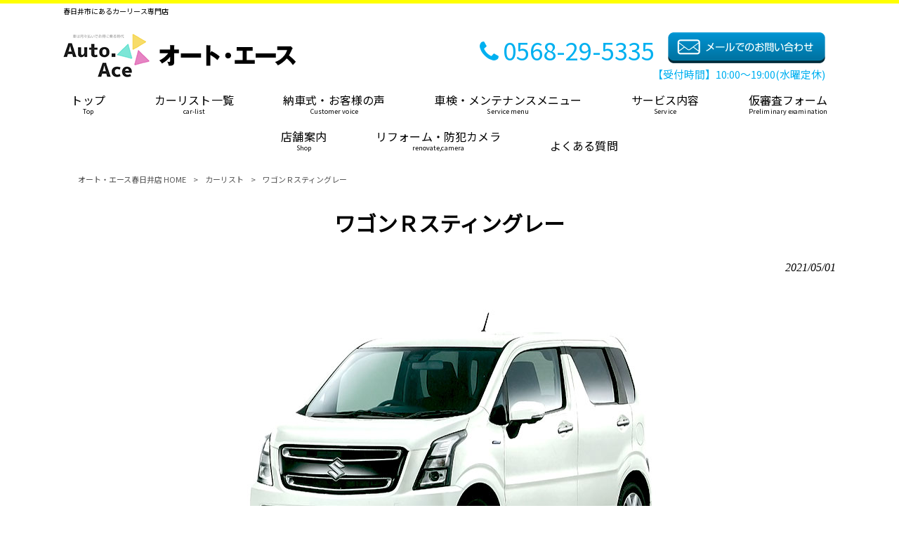

--- FILE ---
content_type: text/html; charset=UTF-8
request_url: https://auto-ace2020.com/car-list/%E3%83%AF%E3%82%B4%E3%83%B3%EF%BD%92%E3%82%B9%E3%83%86%E3%82%A3%E3%83%B3%E3%82%B0%E3%83%AC%E3%83%BC/
body_size: 15871
content:
<!DOCTYPE html>
<html dir="ltr" lang="ja" prefix="og: https://ogp.me/ns#">
<head>
<!-- Google Tag Manager -->
<script>(function(w,d,s,l,i){w[l]=w[l]||[];w[l].push({'gtm.start':
new Date().getTime(),event:'gtm.js'});var f=d.getElementsByTagName(s)[0],
j=d.createElement(s),dl=l!='dataLayer'?'&l='+l:'';j.async=true;j.src=
'https://www.googletagmanager.com/gtm.js?id='+i+dl;f.parentNode.insertBefore(j,f);
})(window,document,'script','dataLayer','GTM-T3C4R2Z');</script>
<!-- End Google Tag Manager -->
<meta charset="UTF-8">
<meta name="viewport" content="width=device-width, user-scalable=yes, maximum-scale=1.0, minimum-scale=1.0">

<link rel="stylesheet" type="text/css" media="all" href="https://auto-ace2020.com/struct/wp-content/themes/mrp04/style.css">
<link rel="stylesheet" type="text/css" media="all" href="https://auto-ace2020.com/struct/wp-content/themes/mrp04-child/css/custom.css">
<link rel="stylesheet" type="text/css" media="all" href="https://auto-ace2020.com/struct/wp-content/themes/mrp04/css/animate.css">
<link rel="pingback" href="https://auto-ace2020.com/struct/xmlrpc.php">
<link href='https://fonts.googleapis.com/css?family=Oswald:400' rel='stylesheet' type='text/css'>
<!--[if lt IE 9]>
<script src="https://auto-ace2020.com/struct/wp-content/themes/mrp04/js/html5.js"></script>
<script src="https://auto-ace2020.com/struct/wp-content/themes/mrp04/js/css3-mediaqueries.js"></script>
<![endif]-->
	<style>img:is([sizes="auto" i], [sizes^="auto," i]) { contain-intrinsic-size: 3000px 1500px }</style>
	
		<!-- All in One SEO 4.9.3 - aioseo.com -->
		<title>ワゴンＲスティングレー | オート・エース春日井店</title>
	<meta name="description" content="月々コミコミ 13,030円(税込)×132回（自動車税・車検・オイル交換・マット込み） 車種" />
	<meta name="robots" content="max-image-preview:large" />
	<meta name="author" content="au-mp0112"/>
	<link rel="canonical" href="https://auto-ace2020.com/car-list/%e3%83%af%e3%82%b4%e3%83%b3%ef%bd%92%e3%82%b9%e3%83%86%e3%82%a3%e3%83%b3%e3%82%b0%e3%83%ac%e3%83%bc/" />
	<meta name="generator" content="All in One SEO (AIOSEO) 4.9.3" />
		<meta property="og:locale" content="ja_JP" />
		<meta property="og:site_name" content="オート・エース春日井店 | 春日井市にあるカーリース専門店" />
		<meta property="og:type" content="article" />
		<meta property="og:title" content="ワゴンＲスティングレー | オート・エース春日井店" />
		<meta property="og:description" content="月々コミコミ 13,030円(税込)×132回（自動車税・車検・オイル交換・マット込み） 車種" />
		<meta property="og:url" content="https://auto-ace2020.com/car-list/%e3%83%af%e3%82%b4%e3%83%b3%ef%bd%92%e3%82%b9%e3%83%86%e3%82%a3%e3%83%b3%e3%82%b0%e3%83%ac%e3%83%bc/" />
		<meta property="article:published_time" content="2021-05-01T01:25:55+00:00" />
		<meta property="article:modified_time" content="2025-10-06T04:42:23+00:00" />
		<meta name="twitter:card" content="summary_large_image" />
		<meta name="twitter:title" content="ワゴンＲスティングレー | オート・エース春日井店" />
		<meta name="twitter:description" content="月々コミコミ 13,030円(税込)×132回（自動車税・車検・オイル交換・マット込み） 車種" />
		<script type="application/ld+json" class="aioseo-schema">
			{"@context":"https:\/\/schema.org","@graph":[{"@type":"BlogPosting","@id":"https:\/\/auto-ace2020.com\/car-list\/%e3%83%af%e3%82%b4%e3%83%b3%ef%bd%92%e3%82%b9%e3%83%86%e3%82%a3%e3%83%b3%e3%82%b0%e3%83%ac%e3%83%bc\/#blogposting","name":"\u30ef\u30b4\u30f3\uff32\u30b9\u30c6\u30a3\u30f3\u30b0\u30ec\u30fc | \u30aa\u30fc\u30c8\u30fb\u30a8\u30fc\u30b9\u6625\u65e5\u4e95\u5e97","headline":"\u30ef\u30b4\u30f3\uff32\u30b9\u30c6\u30a3\u30f3\u30b0\u30ec\u30fc","author":{"@id":"https:\/\/auto-ace2020.com\/author\/au-mp0112\/#author"},"publisher":{"@id":"https:\/\/auto-ace2020.com\/#organization"},"image":{"@type":"ImageObject","url":"https:\/\/auto-ace2020.com\/struct\/wp-content\/uploads\/85e627386d21e2467d0bc5226e6a1b9a.jpg","width":640,"height":480},"datePublished":"2021-05-01T10:25:55+09:00","dateModified":"2025-10-06T13:42:23+09:00","inLanguage":"ja","mainEntityOfPage":{"@id":"https:\/\/auto-ace2020.com\/car-list\/%e3%83%af%e3%82%b4%e3%83%b3%ef%bd%92%e3%82%b9%e3%83%86%e3%82%a3%e3%83%b3%e3%82%b0%e3%83%ac%e3%83%bc\/#webpage"},"isPartOf":{"@id":"https:\/\/auto-ace2020.com\/car-list\/%e3%83%af%e3%82%b4%e3%83%b3%ef%bd%92%e3%82%b9%e3%83%86%e3%82%a3%e3%83%b3%e3%82%b0%e3%83%ac%e3%83%bc\/#webpage"},"articleSection":"\u30ab\u30fc\u30ea\u30b9\u30c8, 11\u5e74\u30ea\u30fc\u30b9"},{"@type":"BreadcrumbList","@id":"https:\/\/auto-ace2020.com\/car-list\/%e3%83%af%e3%82%b4%e3%83%b3%ef%bd%92%e3%82%b9%e3%83%86%e3%82%a3%e3%83%b3%e3%82%b0%e3%83%ac%e3%83%bc\/#breadcrumblist","itemListElement":[{"@type":"ListItem","@id":"https:\/\/auto-ace2020.com#listItem","position":1,"name":"Home","item":"https:\/\/auto-ace2020.com","nextItem":{"@type":"ListItem","@id":"https:\/\/auto-ace2020.com\/car-list\/#listItem","name":"\u30ab\u30fc\u30ea\u30b9\u30c8"}},{"@type":"ListItem","@id":"https:\/\/auto-ace2020.com\/car-list\/#listItem","position":2,"name":"\u30ab\u30fc\u30ea\u30b9\u30c8","item":"https:\/\/auto-ace2020.com\/car-list\/","nextItem":{"@type":"ListItem","@id":"https:\/\/auto-ace2020.com\/car-list\/%e3%83%af%e3%82%b4%e3%83%b3%ef%bd%92%e3%82%b9%e3%83%86%e3%82%a3%e3%83%b3%e3%82%b0%e3%83%ac%e3%83%bc\/#listItem","name":"\u30ef\u30b4\u30f3\uff32\u30b9\u30c6\u30a3\u30f3\u30b0\u30ec\u30fc"},"previousItem":{"@type":"ListItem","@id":"https:\/\/auto-ace2020.com#listItem","name":"Home"}},{"@type":"ListItem","@id":"https:\/\/auto-ace2020.com\/car-list\/%e3%83%af%e3%82%b4%e3%83%b3%ef%bd%92%e3%82%b9%e3%83%86%e3%82%a3%e3%83%b3%e3%82%b0%e3%83%ac%e3%83%bc\/#listItem","position":3,"name":"\u30ef\u30b4\u30f3\uff32\u30b9\u30c6\u30a3\u30f3\u30b0\u30ec\u30fc","previousItem":{"@type":"ListItem","@id":"https:\/\/auto-ace2020.com\/car-list\/#listItem","name":"\u30ab\u30fc\u30ea\u30b9\u30c8"}}]},{"@type":"Organization","@id":"https:\/\/auto-ace2020.com\/#organization","name":"\u30aa\u30fc\u30c8\u30fb\u30a8\u30fc\u30b9\u6625\u65e5\u4e95\u5e97","description":"\u6625\u65e5\u4e95\u5e02\u306b\u3042\u308b\u30ab\u30fc\u30ea\u30fc\u30b9\u5c02\u9580\u5e97","url":"https:\/\/auto-ace2020.com\/"},{"@type":"Person","@id":"https:\/\/auto-ace2020.com\/author\/au-mp0112\/#author","url":"https:\/\/auto-ace2020.com\/author\/au-mp0112\/","name":"au-mp0112","image":{"@type":"ImageObject","@id":"https:\/\/auto-ace2020.com\/car-list\/%e3%83%af%e3%82%b4%e3%83%b3%ef%bd%92%e3%82%b9%e3%83%86%e3%82%a3%e3%83%b3%e3%82%b0%e3%83%ac%e3%83%bc\/#authorImage","url":"https:\/\/secure.gravatar.com\/avatar\/1adc7d1591ce9abaa0ce415634d9f1043dffc2e05b8acfcb0e9fc65d60bb2dda?s=96&d=mm&r=g","width":96,"height":96,"caption":"au-mp0112"}},{"@type":"WebPage","@id":"https:\/\/auto-ace2020.com\/car-list\/%e3%83%af%e3%82%b4%e3%83%b3%ef%bd%92%e3%82%b9%e3%83%86%e3%82%a3%e3%83%b3%e3%82%b0%e3%83%ac%e3%83%bc\/#webpage","url":"https:\/\/auto-ace2020.com\/car-list\/%e3%83%af%e3%82%b4%e3%83%b3%ef%bd%92%e3%82%b9%e3%83%86%e3%82%a3%e3%83%b3%e3%82%b0%e3%83%ac%e3%83%bc\/","name":"\u30ef\u30b4\u30f3\uff32\u30b9\u30c6\u30a3\u30f3\u30b0\u30ec\u30fc | \u30aa\u30fc\u30c8\u30fb\u30a8\u30fc\u30b9\u6625\u65e5\u4e95\u5e97","description":"\u6708\u3005\u30b3\u30df\u30b3\u30df 13,030\u5186(\u7a0e\u8fbc)\u00d7132\u56de\uff08\u81ea\u52d5\u8eca\u7a0e\u30fb\u8eca\u691c\u30fb\u30aa\u30a4\u30eb\u4ea4\u63db\u30fb\u30de\u30c3\u30c8\u8fbc\u307f\uff09 \u8eca\u7a2e","inLanguage":"ja","isPartOf":{"@id":"https:\/\/auto-ace2020.com\/#website"},"breadcrumb":{"@id":"https:\/\/auto-ace2020.com\/car-list\/%e3%83%af%e3%82%b4%e3%83%b3%ef%bd%92%e3%82%b9%e3%83%86%e3%82%a3%e3%83%b3%e3%82%b0%e3%83%ac%e3%83%bc\/#breadcrumblist"},"author":{"@id":"https:\/\/auto-ace2020.com\/author\/au-mp0112\/#author"},"creator":{"@id":"https:\/\/auto-ace2020.com\/author\/au-mp0112\/#author"},"image":{"@type":"ImageObject","url":"https:\/\/auto-ace2020.com\/struct\/wp-content\/uploads\/85e627386d21e2467d0bc5226e6a1b9a.jpg","@id":"https:\/\/auto-ace2020.com\/car-list\/%e3%83%af%e3%82%b4%e3%83%b3%ef%bd%92%e3%82%b9%e3%83%86%e3%82%a3%e3%83%b3%e3%82%b0%e3%83%ac%e3%83%bc\/#mainImage","width":640,"height":480},"primaryImageOfPage":{"@id":"https:\/\/auto-ace2020.com\/car-list\/%e3%83%af%e3%82%b4%e3%83%b3%ef%bd%92%e3%82%b9%e3%83%86%e3%82%a3%e3%83%b3%e3%82%b0%e3%83%ac%e3%83%bc\/#mainImage"},"datePublished":"2021-05-01T10:25:55+09:00","dateModified":"2025-10-06T13:42:23+09:00"},{"@type":"WebSite","@id":"https:\/\/auto-ace2020.com\/#website","url":"https:\/\/auto-ace2020.com\/","name":"\u30aa\u30fc\u30c8\u30fb\u30a8\u30fc\u30b9\u6625\u65e5\u4e95\u5e97","description":"\u6625\u65e5\u4e95\u5e02\u306b\u3042\u308b\u30ab\u30fc\u30ea\u30fc\u30b9\u5c02\u9580\u5e97","inLanguage":"ja","publisher":{"@id":"https:\/\/auto-ace2020.com\/#organization"}}]}
		</script>
		<!-- All in One SEO -->

		<!-- This site uses the Google Analytics by MonsterInsights plugin v9.11.1 - Using Analytics tracking - https://www.monsterinsights.com/ -->
							<script src="//www.googletagmanager.com/gtag/js?id=G-Z01ELZMJX7"  data-cfasync="false" data-wpfc-render="false" type="text/javascript" async></script>
			<script data-cfasync="false" data-wpfc-render="false" type="text/javascript">
				var mi_version = '9.11.1';
				var mi_track_user = true;
				var mi_no_track_reason = '';
								var MonsterInsightsDefaultLocations = {"page_location":"https:\/\/auto-ace2020.com\/car-list\/%E3%83%AF%E3%82%B4%E3%83%B3%EF%BD%92%E3%82%B9%E3%83%86%E3%82%A3%E3%83%B3%E3%82%B0%E3%83%AC%E3%83%BC\/"};
								if ( typeof MonsterInsightsPrivacyGuardFilter === 'function' ) {
					var MonsterInsightsLocations = (typeof MonsterInsightsExcludeQuery === 'object') ? MonsterInsightsPrivacyGuardFilter( MonsterInsightsExcludeQuery ) : MonsterInsightsPrivacyGuardFilter( MonsterInsightsDefaultLocations );
				} else {
					var MonsterInsightsLocations = (typeof MonsterInsightsExcludeQuery === 'object') ? MonsterInsightsExcludeQuery : MonsterInsightsDefaultLocations;
				}

								var disableStrs = [
										'ga-disable-G-Z01ELZMJX7',
									];

				/* Function to detect opted out users */
				function __gtagTrackerIsOptedOut() {
					for (var index = 0; index < disableStrs.length; index++) {
						if (document.cookie.indexOf(disableStrs[index] + '=true') > -1) {
							return true;
						}
					}

					return false;
				}

				/* Disable tracking if the opt-out cookie exists. */
				if (__gtagTrackerIsOptedOut()) {
					for (var index = 0; index < disableStrs.length; index++) {
						window[disableStrs[index]] = true;
					}
				}

				/* Opt-out function */
				function __gtagTrackerOptout() {
					for (var index = 0; index < disableStrs.length; index++) {
						document.cookie = disableStrs[index] + '=true; expires=Thu, 31 Dec 2099 23:59:59 UTC; path=/';
						window[disableStrs[index]] = true;
					}
				}

				if ('undefined' === typeof gaOptout) {
					function gaOptout() {
						__gtagTrackerOptout();
					}
				}
								window.dataLayer = window.dataLayer || [];

				window.MonsterInsightsDualTracker = {
					helpers: {},
					trackers: {},
				};
				if (mi_track_user) {
					function __gtagDataLayer() {
						dataLayer.push(arguments);
					}

					function __gtagTracker(type, name, parameters) {
						if (!parameters) {
							parameters = {};
						}

						if (parameters.send_to) {
							__gtagDataLayer.apply(null, arguments);
							return;
						}

						if (type === 'event') {
														parameters.send_to = monsterinsights_frontend.v4_id;
							var hookName = name;
							if (typeof parameters['event_category'] !== 'undefined') {
								hookName = parameters['event_category'] + ':' + name;
							}

							if (typeof MonsterInsightsDualTracker.trackers[hookName] !== 'undefined') {
								MonsterInsightsDualTracker.trackers[hookName](parameters);
							} else {
								__gtagDataLayer('event', name, parameters);
							}
							
						} else {
							__gtagDataLayer.apply(null, arguments);
						}
					}

					__gtagTracker('js', new Date());
					__gtagTracker('set', {
						'developer_id.dZGIzZG': true,
											});
					if ( MonsterInsightsLocations.page_location ) {
						__gtagTracker('set', MonsterInsightsLocations);
					}
										__gtagTracker('config', 'G-Z01ELZMJX7', {"forceSSL":"true","link_attribution":"true"} );
										window.gtag = __gtagTracker;										(function () {
						/* https://developers.google.com/analytics/devguides/collection/analyticsjs/ */
						/* ga and __gaTracker compatibility shim. */
						var noopfn = function () {
							return null;
						};
						var newtracker = function () {
							return new Tracker();
						};
						var Tracker = function () {
							return null;
						};
						var p = Tracker.prototype;
						p.get = noopfn;
						p.set = noopfn;
						p.send = function () {
							var args = Array.prototype.slice.call(arguments);
							args.unshift('send');
							__gaTracker.apply(null, args);
						};
						var __gaTracker = function () {
							var len = arguments.length;
							if (len === 0) {
								return;
							}
							var f = arguments[len - 1];
							if (typeof f !== 'object' || f === null || typeof f.hitCallback !== 'function') {
								if ('send' === arguments[0]) {
									var hitConverted, hitObject = false, action;
									if ('event' === arguments[1]) {
										if ('undefined' !== typeof arguments[3]) {
											hitObject = {
												'eventAction': arguments[3],
												'eventCategory': arguments[2],
												'eventLabel': arguments[4],
												'value': arguments[5] ? arguments[5] : 1,
											}
										}
									}
									if ('pageview' === arguments[1]) {
										if ('undefined' !== typeof arguments[2]) {
											hitObject = {
												'eventAction': 'page_view',
												'page_path': arguments[2],
											}
										}
									}
									if (typeof arguments[2] === 'object') {
										hitObject = arguments[2];
									}
									if (typeof arguments[5] === 'object') {
										Object.assign(hitObject, arguments[5]);
									}
									if ('undefined' !== typeof arguments[1].hitType) {
										hitObject = arguments[1];
										if ('pageview' === hitObject.hitType) {
											hitObject.eventAction = 'page_view';
										}
									}
									if (hitObject) {
										action = 'timing' === arguments[1].hitType ? 'timing_complete' : hitObject.eventAction;
										hitConverted = mapArgs(hitObject);
										__gtagTracker('event', action, hitConverted);
									}
								}
								return;
							}

							function mapArgs(args) {
								var arg, hit = {};
								var gaMap = {
									'eventCategory': 'event_category',
									'eventAction': 'event_action',
									'eventLabel': 'event_label',
									'eventValue': 'event_value',
									'nonInteraction': 'non_interaction',
									'timingCategory': 'event_category',
									'timingVar': 'name',
									'timingValue': 'value',
									'timingLabel': 'event_label',
									'page': 'page_path',
									'location': 'page_location',
									'title': 'page_title',
									'referrer' : 'page_referrer',
								};
								for (arg in args) {
																		if (!(!args.hasOwnProperty(arg) || !gaMap.hasOwnProperty(arg))) {
										hit[gaMap[arg]] = args[arg];
									} else {
										hit[arg] = args[arg];
									}
								}
								return hit;
							}

							try {
								f.hitCallback();
							} catch (ex) {
							}
						};
						__gaTracker.create = newtracker;
						__gaTracker.getByName = newtracker;
						__gaTracker.getAll = function () {
							return [];
						};
						__gaTracker.remove = noopfn;
						__gaTracker.loaded = true;
						window['__gaTracker'] = __gaTracker;
					})();
									} else {
										console.log("");
					(function () {
						function __gtagTracker() {
							return null;
						}

						window['__gtagTracker'] = __gtagTracker;
						window['gtag'] = __gtagTracker;
					})();
									}
			</script>
							<!-- / Google Analytics by MonsterInsights -->
		<script type="text/javascript">
/* <![CDATA[ */
window._wpemojiSettings = {"baseUrl":"https:\/\/s.w.org\/images\/core\/emoji\/16.0.1\/72x72\/","ext":".png","svgUrl":"https:\/\/s.w.org\/images\/core\/emoji\/16.0.1\/svg\/","svgExt":".svg","source":{"concatemoji":"https:\/\/auto-ace2020.com\/struct\/wp-includes\/js\/wp-emoji-release.min.js"}};
/*! This file is auto-generated */
!function(s,n){var o,i,e;function c(e){try{var t={supportTests:e,timestamp:(new Date).valueOf()};sessionStorage.setItem(o,JSON.stringify(t))}catch(e){}}function p(e,t,n){e.clearRect(0,0,e.canvas.width,e.canvas.height),e.fillText(t,0,0);var t=new Uint32Array(e.getImageData(0,0,e.canvas.width,e.canvas.height).data),a=(e.clearRect(0,0,e.canvas.width,e.canvas.height),e.fillText(n,0,0),new Uint32Array(e.getImageData(0,0,e.canvas.width,e.canvas.height).data));return t.every(function(e,t){return e===a[t]})}function u(e,t){e.clearRect(0,0,e.canvas.width,e.canvas.height),e.fillText(t,0,0);for(var n=e.getImageData(16,16,1,1),a=0;a<n.data.length;a++)if(0!==n.data[a])return!1;return!0}function f(e,t,n,a){switch(t){case"flag":return n(e,"\ud83c\udff3\ufe0f\u200d\u26a7\ufe0f","\ud83c\udff3\ufe0f\u200b\u26a7\ufe0f")?!1:!n(e,"\ud83c\udde8\ud83c\uddf6","\ud83c\udde8\u200b\ud83c\uddf6")&&!n(e,"\ud83c\udff4\udb40\udc67\udb40\udc62\udb40\udc65\udb40\udc6e\udb40\udc67\udb40\udc7f","\ud83c\udff4\u200b\udb40\udc67\u200b\udb40\udc62\u200b\udb40\udc65\u200b\udb40\udc6e\u200b\udb40\udc67\u200b\udb40\udc7f");case"emoji":return!a(e,"\ud83e\udedf")}return!1}function g(e,t,n,a){var r="undefined"!=typeof WorkerGlobalScope&&self instanceof WorkerGlobalScope?new OffscreenCanvas(300,150):s.createElement("canvas"),o=r.getContext("2d",{willReadFrequently:!0}),i=(o.textBaseline="top",o.font="600 32px Arial",{});return e.forEach(function(e){i[e]=t(o,e,n,a)}),i}function t(e){var t=s.createElement("script");t.src=e,t.defer=!0,s.head.appendChild(t)}"undefined"!=typeof Promise&&(o="wpEmojiSettingsSupports",i=["flag","emoji"],n.supports={everything:!0,everythingExceptFlag:!0},e=new Promise(function(e){s.addEventListener("DOMContentLoaded",e,{once:!0})}),new Promise(function(t){var n=function(){try{var e=JSON.parse(sessionStorage.getItem(o));if("object"==typeof e&&"number"==typeof e.timestamp&&(new Date).valueOf()<e.timestamp+604800&&"object"==typeof e.supportTests)return e.supportTests}catch(e){}return null}();if(!n){if("undefined"!=typeof Worker&&"undefined"!=typeof OffscreenCanvas&&"undefined"!=typeof URL&&URL.createObjectURL&&"undefined"!=typeof Blob)try{var e="postMessage("+g.toString()+"("+[JSON.stringify(i),f.toString(),p.toString(),u.toString()].join(",")+"));",a=new Blob([e],{type:"text/javascript"}),r=new Worker(URL.createObjectURL(a),{name:"wpTestEmojiSupports"});return void(r.onmessage=function(e){c(n=e.data),r.terminate(),t(n)})}catch(e){}c(n=g(i,f,p,u))}t(n)}).then(function(e){for(var t in e)n.supports[t]=e[t],n.supports.everything=n.supports.everything&&n.supports[t],"flag"!==t&&(n.supports.everythingExceptFlag=n.supports.everythingExceptFlag&&n.supports[t]);n.supports.everythingExceptFlag=n.supports.everythingExceptFlag&&!n.supports.flag,n.DOMReady=!1,n.readyCallback=function(){n.DOMReady=!0}}).then(function(){return e}).then(function(){var e;n.supports.everything||(n.readyCallback(),(e=n.source||{}).concatemoji?t(e.concatemoji):e.wpemoji&&e.twemoji&&(t(e.twemoji),t(e.wpemoji)))}))}((window,document),window._wpemojiSettings);
/* ]]> */
</script>
<style id='wp-emoji-styles-inline-css' type='text/css'>

	img.wp-smiley, img.emoji {
		display: inline !important;
		border: none !important;
		box-shadow: none !important;
		height: 1em !important;
		width: 1em !important;
		margin: 0 0.07em !important;
		vertical-align: -0.1em !important;
		background: none !important;
		padding: 0 !important;
	}
</style>
<link rel='stylesheet' id='wp-block-library-css' href='https://auto-ace2020.com/struct/wp-includes/css/dist/block-library/style.min.css' type='text/css' media='all' />
<style id='classic-theme-styles-inline-css' type='text/css'>
/*! This file is auto-generated */
.wp-block-button__link{color:#fff;background-color:#32373c;border-radius:9999px;box-shadow:none;text-decoration:none;padding:calc(.667em + 2px) calc(1.333em + 2px);font-size:1.125em}.wp-block-file__button{background:#32373c;color:#fff;text-decoration:none}
</style>
<link rel='stylesheet' id='aioseo/css/src/vue/standalone/blocks/table-of-contents/global.scss-css' href='https://auto-ace2020.com/struct/wp-content/plugins/all-in-one-seo-pack/dist/Lite/assets/css/table-of-contents/global.e90f6d47.css' type='text/css' media='all' />
<style id='global-styles-inline-css' type='text/css'>
:root{--wp--preset--aspect-ratio--square: 1;--wp--preset--aspect-ratio--4-3: 4/3;--wp--preset--aspect-ratio--3-4: 3/4;--wp--preset--aspect-ratio--3-2: 3/2;--wp--preset--aspect-ratio--2-3: 2/3;--wp--preset--aspect-ratio--16-9: 16/9;--wp--preset--aspect-ratio--9-16: 9/16;--wp--preset--color--black: #000000;--wp--preset--color--cyan-bluish-gray: #abb8c3;--wp--preset--color--white: #ffffff;--wp--preset--color--pale-pink: #f78da7;--wp--preset--color--vivid-red: #cf2e2e;--wp--preset--color--luminous-vivid-orange: #ff6900;--wp--preset--color--luminous-vivid-amber: #fcb900;--wp--preset--color--light-green-cyan: #7bdcb5;--wp--preset--color--vivid-green-cyan: #00d084;--wp--preset--color--pale-cyan-blue: #8ed1fc;--wp--preset--color--vivid-cyan-blue: #0693e3;--wp--preset--color--vivid-purple: #9b51e0;--wp--preset--gradient--vivid-cyan-blue-to-vivid-purple: linear-gradient(135deg,rgba(6,147,227,1) 0%,rgb(155,81,224) 100%);--wp--preset--gradient--light-green-cyan-to-vivid-green-cyan: linear-gradient(135deg,rgb(122,220,180) 0%,rgb(0,208,130) 100%);--wp--preset--gradient--luminous-vivid-amber-to-luminous-vivid-orange: linear-gradient(135deg,rgba(252,185,0,1) 0%,rgba(255,105,0,1) 100%);--wp--preset--gradient--luminous-vivid-orange-to-vivid-red: linear-gradient(135deg,rgba(255,105,0,1) 0%,rgb(207,46,46) 100%);--wp--preset--gradient--very-light-gray-to-cyan-bluish-gray: linear-gradient(135deg,rgb(238,238,238) 0%,rgb(169,184,195) 100%);--wp--preset--gradient--cool-to-warm-spectrum: linear-gradient(135deg,rgb(74,234,220) 0%,rgb(151,120,209) 20%,rgb(207,42,186) 40%,rgb(238,44,130) 60%,rgb(251,105,98) 80%,rgb(254,248,76) 100%);--wp--preset--gradient--blush-light-purple: linear-gradient(135deg,rgb(255,206,236) 0%,rgb(152,150,240) 100%);--wp--preset--gradient--blush-bordeaux: linear-gradient(135deg,rgb(254,205,165) 0%,rgb(254,45,45) 50%,rgb(107,0,62) 100%);--wp--preset--gradient--luminous-dusk: linear-gradient(135deg,rgb(255,203,112) 0%,rgb(199,81,192) 50%,rgb(65,88,208) 100%);--wp--preset--gradient--pale-ocean: linear-gradient(135deg,rgb(255,245,203) 0%,rgb(182,227,212) 50%,rgb(51,167,181) 100%);--wp--preset--gradient--electric-grass: linear-gradient(135deg,rgb(202,248,128) 0%,rgb(113,206,126) 100%);--wp--preset--gradient--midnight: linear-gradient(135deg,rgb(2,3,129) 0%,rgb(40,116,252) 100%);--wp--preset--font-size--small: 13px;--wp--preset--font-size--medium: 20px;--wp--preset--font-size--large: 36px;--wp--preset--font-size--x-large: 42px;--wp--preset--spacing--20: 0.44rem;--wp--preset--spacing--30: 0.67rem;--wp--preset--spacing--40: 1rem;--wp--preset--spacing--50: 1.5rem;--wp--preset--spacing--60: 2.25rem;--wp--preset--spacing--70: 3.38rem;--wp--preset--spacing--80: 5.06rem;--wp--preset--shadow--natural: 6px 6px 9px rgba(0, 0, 0, 0.2);--wp--preset--shadow--deep: 12px 12px 50px rgba(0, 0, 0, 0.4);--wp--preset--shadow--sharp: 6px 6px 0px rgba(0, 0, 0, 0.2);--wp--preset--shadow--outlined: 6px 6px 0px -3px rgba(255, 255, 255, 1), 6px 6px rgba(0, 0, 0, 1);--wp--preset--shadow--crisp: 6px 6px 0px rgba(0, 0, 0, 1);}:where(.is-layout-flex){gap: 0.5em;}:where(.is-layout-grid){gap: 0.5em;}body .is-layout-flex{display: flex;}.is-layout-flex{flex-wrap: wrap;align-items: center;}.is-layout-flex > :is(*, div){margin: 0;}body .is-layout-grid{display: grid;}.is-layout-grid > :is(*, div){margin: 0;}:where(.wp-block-columns.is-layout-flex){gap: 2em;}:where(.wp-block-columns.is-layout-grid){gap: 2em;}:where(.wp-block-post-template.is-layout-flex){gap: 1.25em;}:where(.wp-block-post-template.is-layout-grid){gap: 1.25em;}.has-black-color{color: var(--wp--preset--color--black) !important;}.has-cyan-bluish-gray-color{color: var(--wp--preset--color--cyan-bluish-gray) !important;}.has-white-color{color: var(--wp--preset--color--white) !important;}.has-pale-pink-color{color: var(--wp--preset--color--pale-pink) !important;}.has-vivid-red-color{color: var(--wp--preset--color--vivid-red) !important;}.has-luminous-vivid-orange-color{color: var(--wp--preset--color--luminous-vivid-orange) !important;}.has-luminous-vivid-amber-color{color: var(--wp--preset--color--luminous-vivid-amber) !important;}.has-light-green-cyan-color{color: var(--wp--preset--color--light-green-cyan) !important;}.has-vivid-green-cyan-color{color: var(--wp--preset--color--vivid-green-cyan) !important;}.has-pale-cyan-blue-color{color: var(--wp--preset--color--pale-cyan-blue) !important;}.has-vivid-cyan-blue-color{color: var(--wp--preset--color--vivid-cyan-blue) !important;}.has-vivid-purple-color{color: var(--wp--preset--color--vivid-purple) !important;}.has-black-background-color{background-color: var(--wp--preset--color--black) !important;}.has-cyan-bluish-gray-background-color{background-color: var(--wp--preset--color--cyan-bluish-gray) !important;}.has-white-background-color{background-color: var(--wp--preset--color--white) !important;}.has-pale-pink-background-color{background-color: var(--wp--preset--color--pale-pink) !important;}.has-vivid-red-background-color{background-color: var(--wp--preset--color--vivid-red) !important;}.has-luminous-vivid-orange-background-color{background-color: var(--wp--preset--color--luminous-vivid-orange) !important;}.has-luminous-vivid-amber-background-color{background-color: var(--wp--preset--color--luminous-vivid-amber) !important;}.has-light-green-cyan-background-color{background-color: var(--wp--preset--color--light-green-cyan) !important;}.has-vivid-green-cyan-background-color{background-color: var(--wp--preset--color--vivid-green-cyan) !important;}.has-pale-cyan-blue-background-color{background-color: var(--wp--preset--color--pale-cyan-blue) !important;}.has-vivid-cyan-blue-background-color{background-color: var(--wp--preset--color--vivid-cyan-blue) !important;}.has-vivid-purple-background-color{background-color: var(--wp--preset--color--vivid-purple) !important;}.has-black-border-color{border-color: var(--wp--preset--color--black) !important;}.has-cyan-bluish-gray-border-color{border-color: var(--wp--preset--color--cyan-bluish-gray) !important;}.has-white-border-color{border-color: var(--wp--preset--color--white) !important;}.has-pale-pink-border-color{border-color: var(--wp--preset--color--pale-pink) !important;}.has-vivid-red-border-color{border-color: var(--wp--preset--color--vivid-red) !important;}.has-luminous-vivid-orange-border-color{border-color: var(--wp--preset--color--luminous-vivid-orange) !important;}.has-luminous-vivid-amber-border-color{border-color: var(--wp--preset--color--luminous-vivid-amber) !important;}.has-light-green-cyan-border-color{border-color: var(--wp--preset--color--light-green-cyan) !important;}.has-vivid-green-cyan-border-color{border-color: var(--wp--preset--color--vivid-green-cyan) !important;}.has-pale-cyan-blue-border-color{border-color: var(--wp--preset--color--pale-cyan-blue) !important;}.has-vivid-cyan-blue-border-color{border-color: var(--wp--preset--color--vivid-cyan-blue) !important;}.has-vivid-purple-border-color{border-color: var(--wp--preset--color--vivid-purple) !important;}.has-vivid-cyan-blue-to-vivid-purple-gradient-background{background: var(--wp--preset--gradient--vivid-cyan-blue-to-vivid-purple) !important;}.has-light-green-cyan-to-vivid-green-cyan-gradient-background{background: var(--wp--preset--gradient--light-green-cyan-to-vivid-green-cyan) !important;}.has-luminous-vivid-amber-to-luminous-vivid-orange-gradient-background{background: var(--wp--preset--gradient--luminous-vivid-amber-to-luminous-vivid-orange) !important;}.has-luminous-vivid-orange-to-vivid-red-gradient-background{background: var(--wp--preset--gradient--luminous-vivid-orange-to-vivid-red) !important;}.has-very-light-gray-to-cyan-bluish-gray-gradient-background{background: var(--wp--preset--gradient--very-light-gray-to-cyan-bluish-gray) !important;}.has-cool-to-warm-spectrum-gradient-background{background: var(--wp--preset--gradient--cool-to-warm-spectrum) !important;}.has-blush-light-purple-gradient-background{background: var(--wp--preset--gradient--blush-light-purple) !important;}.has-blush-bordeaux-gradient-background{background: var(--wp--preset--gradient--blush-bordeaux) !important;}.has-luminous-dusk-gradient-background{background: var(--wp--preset--gradient--luminous-dusk) !important;}.has-pale-ocean-gradient-background{background: var(--wp--preset--gradient--pale-ocean) !important;}.has-electric-grass-gradient-background{background: var(--wp--preset--gradient--electric-grass) !important;}.has-midnight-gradient-background{background: var(--wp--preset--gradient--midnight) !important;}.has-small-font-size{font-size: var(--wp--preset--font-size--small) !important;}.has-medium-font-size{font-size: var(--wp--preset--font-size--medium) !important;}.has-large-font-size{font-size: var(--wp--preset--font-size--large) !important;}.has-x-large-font-size{font-size: var(--wp--preset--font-size--x-large) !important;}
:where(.wp-block-post-template.is-layout-flex){gap: 1.25em;}:where(.wp-block-post-template.is-layout-grid){gap: 1.25em;}
:where(.wp-block-columns.is-layout-flex){gap: 2em;}:where(.wp-block-columns.is-layout-grid){gap: 2em;}
:root :where(.wp-block-pullquote){font-size: 1.5em;line-height: 1.6;}
</style>
<link rel='stylesheet' id='contact-form-7-css' href='https://auto-ace2020.com/struct/wp-content/plugins/contact-form-7/includes/css/styles.css' type='text/css' media='all' />
<link rel='stylesheet' id='scroll-top-css-css' href='https://auto-ace2020.com/struct/wp-content/plugins/scroll-top/assets/css/scroll-top.css' type='text/css' media='all' />
<link rel='stylesheet' id='wc-shortcodes-style-css' href='https://auto-ace2020.com/struct/wp-content/plugins/wc-shortcodes/public/assets/css/style.css' type='text/css' media='all' />
<link rel='stylesheet' id='morph-child-style-css' href='https://auto-ace2020.com/struct/wp-content/themes/mrp04-child/style.css?amp;u=1' type='text/css' media='all' />
<link rel='stylesheet' id='iajcf-frontend-css' href='https://auto-ace2020.com/struct/wp-content/plugins/morph-extension-system/extensions/image-auth-japanese-version-for-contactform7/css/frontend.css' type='text/css' media='all' />
<link rel='stylesheet' id='slb_core-css' href='https://auto-ace2020.com/struct/wp-content/plugins/simple-lightbox/client/css/app.css' type='text/css' media='all' />
<link rel='stylesheet' id='wordpresscanvas-font-awesome-css' href='https://auto-ace2020.com/struct/wp-content/plugins/wc-shortcodes/public/assets/css/font-awesome.min.css' type='text/css' media='all' />
<script type="text/javascript" src="https://auto-ace2020.com/struct/wp-content/plugins/google-analytics-for-wordpress/assets/js/frontend-gtag.min.js" id="monsterinsights-frontend-script-js" async="async" data-wp-strategy="async"></script>
<script data-cfasync="false" data-wpfc-render="false" type="text/javascript" id='monsterinsights-frontend-script-js-extra'>/* <![CDATA[ */
var monsterinsights_frontend = {"js_events_tracking":"true","download_extensions":"doc,pdf,ppt,zip,xls,docx,pptx,xlsx","inbound_paths":"[{\"path\":\"\\\/go\\\/\",\"label\":\"affiliate\"},{\"path\":\"\\\/recommend\\\/\",\"label\":\"affiliate\"}]","home_url":"https:\/\/auto-ace2020.com","hash_tracking":"false","v4_id":"G-Z01ELZMJX7"};/* ]]> */
</script>
<script type="text/javascript" src="https://auto-ace2020.com/struct/wp-includes/js/jquery/jquery.min.js" id="jquery-core-js"></script>
<script type="text/javascript" src="https://auto-ace2020.com/struct/wp-includes/js/jquery/jquery-migrate.min.js" id="jquery-migrate-js"></script>
<link rel="https://api.w.org/" href="https://auto-ace2020.com/wp-json/" /><link rel="alternate" title="JSON" type="application/json" href="https://auto-ace2020.com/wp-json/wp/v2/posts/2930" /><link rel="alternate" title="oEmbed (JSON)" type="application/json+oembed" href="https://auto-ace2020.com/wp-json/oembed/1.0/embed?url=https%3A%2F%2Fauto-ace2020.com%2Fcar-list%2F%25e3%2583%25af%25e3%2582%25b4%25e3%2583%25b3%25ef%25bd%2592%25e3%2582%25b9%25e3%2583%2586%25e3%2582%25a3%25e3%2583%25b3%25e3%2582%25b0%25e3%2583%25ac%25e3%2583%25bc%2F" />
<link rel="alternate" title="oEmbed (XML)" type="text/xml+oembed" href="https://auto-ace2020.com/wp-json/oembed/1.0/embed?url=https%3A%2F%2Fauto-ace2020.com%2Fcar-list%2F%25e3%2583%25af%25e3%2582%25b4%25e3%2583%25b3%25ef%25bd%2592%25e3%2582%25b9%25e3%2583%2586%25e3%2582%25a3%25e3%2583%25b3%25e3%2582%25b0%25e3%2583%25ac%25e3%2583%25bc%2F&#038;format=xml" />
<!-- Scroll To Top -->
<style id="scrolltop-custom-style">
		#scrollUp {border-radius:3px;opacity:0.7;bottom:20px;right:20px;background:#000000;;}
		#scrollUp:hover{opacity:1;}
        .top-icon{stroke:#ffffff;}
        
		
		</style>
<!-- End Scroll Top - https://wordpress.org/plugins/scroll-top/ -->
<!-- Analytics by WP Statistics - https://wp-statistics.com -->
<style type="text/css" id="custom-background-css">
body.custom-background { background-color: #ffffff; }
</style>
	<link rel="icon" href="https://auto-ace2020.com/struct/wp-content/uploads/cropped-c9a474bc56a3d373817550582c29b1aa-32x32.png" sizes="32x32" />
<link rel="icon" href="https://auto-ace2020.com/struct/wp-content/uploads/cropped-c9a474bc56a3d373817550582c29b1aa-192x192.png" sizes="192x192" />
<link rel="apple-touch-icon" href="https://auto-ace2020.com/struct/wp-content/uploads/cropped-c9a474bc56a3d373817550582c29b1aa-180x180.png" />
<meta name="msapplication-TileImage" content="https://auto-ace2020.com/struct/wp-content/uploads/cropped-c9a474bc56a3d373817550582c29b1aa-270x270.png" />
<script src="https://auto-ace2020.com/struct/wp-content/themes/mrp04/js/jquery-1.9.0.min.js"></script><script src="https://auto-ace2020.com/struct/wp-content/themes/mrp04/js/nav-accord.js"></script>
<script src="https://auto-ace2020.com/struct/wp-content/themes/mrp04/js/smoothscroll.js"></script>
<script src="https://auto-ace2020.com/struct/wp-content/themes/mrp04/js/wow.min.js"></script>
<script src="https://auto-ace2020.com/struct/wp-content/themes/mrp04/js/effect.js"></script>
<script src="https://auto-ace2020.com/struct/wp-content/themes/mrp04/js/css_browser_selector.js"></script>
</head>
<body class="wp-singular post-template-default single single-post postid-2930 single-format-standard custom-background wp-theme-mrp04 wp-child-theme-mrp04-child metaslider-plugin wc-shortcodes-font-awesome-enabled cat-car-list cat-11-lease">
<!-- Google Tag Manager (noscript) -->
<noscript><iframe src="https://www.googletagmanager.com/ns.html?id=GTM-T3C4R2Z"
height="0" width="0" style="display:none;visibility:hidden"></iframe></noscript>
<!-- End Google Tag Manager (noscript) -->
<header id="header" role="banner">
	<div class="bg">
			<div class="inner">
							<p class="description">春日井市にあるカーリース専門店</p>
							</div>
		</div>
	
	<div class="inner">
		<div id="header-layout">
			<div class="logo"><a href="https://auto-ace2020.com/" title="オート・エース春日井店" rel="home">
				<img src="https://auto-ace2020.com/struct/wp-content/uploads/logo.png" alt="オート・エース春日井店">				</a></div>
				<div class="contact">
<div id="headerInfo">
<div class="float">
<div class="tel"><p><i class="fa fa-phone" style="vertical-align:middle; margin-right:6px; margin-top:-6px;"></i>0568-29-5335</p>
</div>
<div class="mail"><a href="/contact/" class="btn"><img src="https://auto-ace2020.com/struct/wp-content/themes/mrp04-child/images/mail-blue.png" width="224" height="44" alt="メールでのお問い合わせはこちら"></a>
</div>
<p class="add">【受付時間】10:00～19:00(水曜定休)</p>
</div>
</div>
</div>
		</div>
	</div>
</header>
<!-- nav -->

<nav id="mainNav">
	<div class="inner"> <a class="menu" id="menu"><span>MENU</span></a>
		<div class="panel nav-effect">
			<ul><li id="menu-item-1993" class="menu-item menu-item-type-post_type menu-item-object-page menu-item-home"><a href="https://auto-ace2020.com/"><b>トップ</b><span>Top</span></a></li>
<li id="menu-item-3612" class="menu-item menu-item-type-custom menu-item-object-custom menu-item-has-children"><a><b>カーリスト一覧</b><span>car-list</span></a>
<ul class="sub-menu">
	<li id="menu-item-3611" class="menu-item menu-item-type-custom menu-item-object-custom"><a href="http://auto-ace2020.com/car-list/">カーリスト一覧</a></li>
</ul>
</li>
<li id="menu-item-3048" class="menu-item menu-item-type-post_type menu-item-object-page menu-item-has-children"><a href="https://auto-ace2020.com/customer-voice/"><b>納車式・お客様の声</b><span>Customer voice</span></a>
<ul class="sub-menu">
	<li id="menu-item-3066" class="menu-item menu-item-type-post_type menu-item-object-page"><a href="https://auto-ace2020.com/%e7%b4%8d%e8%bb%8a%e5%bc%8f/">納車式</a></li>
	<li id="menu-item-3067" class="menu-item menu-item-type-post_type menu-item-object-page"><a href="https://auto-ace2020.com/customer-voice/">お客様の声</a></li>
</ul>
</li>
<li id="menu-item-3771" class="menu-item menu-item-type-post_type menu-item-object-page menu-item-has-children"><a href="https://auto-ace2020.com/%e3%82%b5%e3%83%bc%e3%83%93%e3%82%b9%e3%83%a1%e3%83%8b%e3%83%a5%e3%83%bc/"><b>車検・メンテナンスメニュー</b><span>Service menu</span></a>
<ul class="sub-menu">
	<li id="menu-item-3763" class="menu-item menu-item-type-post_type menu-item-object-page"><a href="https://auto-ace2020.com/keeper%e3%82%b3%e3%83%bc%e3%83%86%e3%82%a3%e3%83%b3%e3%82%b0/">keeperコーティング</a></li>
	<li id="menu-item-3880" class="menu-item menu-item-type-post_type menu-item-object-page"><a href="https://auto-ace2020.com/%e5%ae%89%e5%bf%83%e8%bb%8a%e6%a4%9c/">オート・エースの安心車検</a></li>
	<li id="menu-item-3768" class="menu-item menu-item-type-post_type menu-item-object-page"><a href="https://auto-ace2020.com/carcare/">メンテナンスメニュー</a></li>
</ul>
</li>
<li id="menu-item-1970" class="menu-item menu-item-type-post_type menu-item-object-page menu-item-has-children"><a href="https://auto-ace2020.com/service/"><b>サービス内容</b><span>Service</span></a>
<ul class="sub-menu">
	<li id="menu-item-3063" class="menu-item menu-item-type-post_type menu-item-object-page"><a href="https://auto-ace2020.com/service/">サービス内容</a></li>
	<li id="menu-item-1971" class="menu-item menu-item-type-post_type menu-item-object-page"><a href="https://auto-ace2020.com/concept/">コンセプト</a></li>
	<li id="menu-item-2013" class="menu-item menu-item-type-post_type menu-item-object-page"><a href="https://auto-ace2020.com/flow/">ご契約の流れ</a></li>
</ul>
</li>
<li id="menu-item-3108" class="menu-item menu-item-type-custom menu-item-object-custom menu-item-has-children"><a><b>仮審査フォーム</b><span>Preliminary examination</span></a>
<ul class="sub-menu">
	<li id="menu-item-3110" class="menu-item menu-item-type-post_type menu-item-object-page"><a href="https://auto-ace2020.com/%e4%bb%ae%e5%af%a9%e6%9f%bb%e3%83%95%e3%82%a9%e3%83%bc%e3%83%a0%e5%80%8b%e4%ba%ba%e3%81%ae%e3%81%8a%e5%ae%a2%e6%a7%98/">個人のお客様</a></li>
	<li id="menu-item-3109" class="menu-item menu-item-type-post_type menu-item-object-page"><a href="https://auto-ace2020.com/%e4%bb%ae%e5%af%a9%e6%9f%bb%e3%83%95%e3%82%a9%e3%83%bc%e3%83%a0%e6%b3%95%e4%ba%ba%e3%81%ae%e3%81%8a%e5%ae%a2%e6%a7%98/">法人のお客様</a></li>
	<li id="menu-item-3185" class="menu-item menu-item-type-custom menu-item-object-custom"><a href="tel:0568295335">TEL</a></li>
	<li id="menu-item-2866" class="menu-item menu-item-type-post_type menu-item-object-page"><a href="https://auto-ace2020.com/contact/">お問い合わせ</a></li>
</ul>
</li>
<li id="menu-item-1990" class="menu-item menu-item-type-post_type menu-item-object-page menu-item-has-children"><a href="https://auto-ace2020.com/company/"><b>店舗案内</b><span>Shop</span></a>
<ul class="sub-menu">
	<li id="menu-item-2865" class="menu-item menu-item-type-post_type menu-item-object-page"><a href="https://auto-ace2020.com/sitemap/">サイトマップ</a></li>
</ul>
</li>
<li id="menu-item-4104" class="menu-item menu-item-type-post_type menu-item-object-page menu-item-has-children"><a href="https://auto-ace2020.com/%e3%83%aa%e3%83%95%e3%82%a9%e3%83%bc%e3%83%a0%e3%83%bb%e9%98%b2%e7%8a%af%e3%82%ab%e3%83%a1%e3%83%a9/"><b>リフォーム・防犯カメラ</b><span>renovate,camera</span></a>
<ul class="sub-menu">
	<li id="menu-item-4096" class="menu-item menu-item-type-post_type menu-item-object-page"><a href="https://auto-ace2020.com/%e9%98%b2%e7%8a%af%e3%82%ab%e3%83%a1%e3%83%a9/">防犯カメラ</a></li>
	<li id="menu-item-4100" class="menu-item menu-item-type-post_type menu-item-object-page"><a href="https://auto-ace2020.com/%e3%83%aa%e3%83%95%e3%82%a9%e3%83%bc%e3%83%a0/">リフォーム</a></li>
</ul>
</li>
<li id="menu-item-4222" class="menu-item menu-item-type-post_type menu-item-object-page menu-item-has-children"><a href="https://auto-ace2020.com/%e3%82%88%e3%81%8f%e3%81%82%e3%82%8b%e8%b3%aa%e5%95%8f/"><b>よくある質問</b></a>
<ul class="sub-menu">
	<li id="menu-item-4420" class="menu-item menu-item-type-post_type menu-item-object-page"><a href="https://auto-ace2020.com/privacy/">プライバシーポリシー</a></li>
</ul>
</li>
</ul>		</div>
	</div>
</nav>
<!-- end/nav -->	<!-- breadcrumb -->

<div id="breadcrumb" class="clearfix">
	<ul>
		<li itemscope itemtype="http://data-vocabulary.org/Breadcrumb"><a itemprop="url" href="https://auto-ace2020.com/">
			オート・エース春日井店			HOME</a></li>
		<li>&gt;</li>
										<li itemscope itemtype="http://data-vocabulary.org/Breadcrumb"><a itemprop="url" href="https://auto-ace2020.com/car-list/">カーリスト</a></li>
		<li>&gt;</li>
		<li><span itemprop="title">ワゴンＲスティングレー</span></li>
			</ul>
</div>
<!-- end/breadcrumb -->
<div id="wrapper">
<div id="content" class="wide">
<!--single-->
																														<section>
		<article id="post-2930" class="content">
		<header>
			<h1 class="title first"><span>
				ワゴンＲスティングレー				</span></h1>
			<p class="dateLabel">
				<time datetime="2021-05-01">
					2021/05/01				</time>
		</header>
		<div class="post">
			<img fetchpriority="high" decoding="async" src="https://auto-ace2020.com/struct/wp-content/uploads/85e627386d21e2467d0bc5226e6a1b9a.jpg" alt="" width="640" height="480" class="aligncenter size-full wp-image-2931" />

		<style type="text/css">
			#gallery-1 {
				margin: auto;
			}
			#gallery-1 .gallery-item {
				float: left;
				margin-top: 10px;
				text-align: center;
				width: 25%;
			}
			#gallery-1 img {
				border: 2px solid #cfcfcf;
			}
			#gallery-1 .gallery-caption {
				margin-left: 0;
			}
			/* see gallery_shortcode() in wp-includes/media.php */
		</style>
		<div id='gallery-1' class='gallery galleryid-2930 gallery-columns-4 gallery-size-thumbnail'><dl class='gallery-item'>
			<dt class='gallery-icon landscape'>
				<a href="https://auto-ace2020.com/car-list/%e3%83%af%e3%82%b4%e3%83%b3%ef%bd%92%e3%82%b9%e3%83%86%e3%82%a3%e3%83%b3%e3%82%b0%e3%83%ac%e3%83%bc/attachment/%e3%82%b9%e3%83%86%e3%82%a3%e3%83%b3%e3%82%b0%e3%83%ac%e3%83%bc/" data-slb-active="1" data-slb-asset="631435678" data-slb-internal="2931" data-slb-group="2930"><img decoding="async" width="300" height="200" src="https://auto-ace2020.com/struct/wp-content/uploads/85e627386d21e2467d0bc5226e6a1b9a-300x200.jpg" class="attachment-thumbnail size-thumbnail" alt="" srcset="https://auto-ace2020.com/struct/wp-content/uploads/85e627386d21e2467d0bc5226e6a1b9a-300x200.jpg 300w, https://auto-ace2020.com/struct/wp-content/uploads/85e627386d21e2467d0bc5226e6a1b9a-640x427.jpg 640w, https://auto-ace2020.com/struct/wp-content/uploads/85e627386d21e2467d0bc5226e6a1b9a-228x152.jpg 228w" sizes="(max-width: 300px) 100vw, 300px" /></a>
			</dt></dl>
			<br style='clear: both' />
		</div>

<p><b>月々コミコミ</b> <span style="color: #ff0000;"><span style="font-size: 24px;"><b>13,030</b></span></span><span style="color: #ff0000;"><b>円</b></span>(税込)<b>×132</b><b>回（自動車税・車検・オイル交換・マット込み）</b></p>
<p>&nbsp;</p>
<table style="width: 96%; margin: 0px auto 1.5em; height: 124px;">
<tbody>
<tr style="height: 22px;">
<th style="width: 20%; height: 22px;">車種</th>
<td style="width: 80%; height: 22px;">ワゴンＲ　スティングレー</td>
</tr>
<tr style="height: 22px;">
<th style="width: 20%; height: 22px;">グレード</th>
<td style="width: 80%; height: 22px;">
<p>T</p>
</td>
</tr>
<tr style="height: 22px;">
<th style="width: 20%; height: 22px;">プラン</th>
<td style="width: 80%; height: 22px;">月々コミコミ11年リース（自動車税・車検・オイル交換・自賠責・マット込み）</td>
</tr>
<tr style="height: 22px;">
<th style="width: 20%; height: 14px;">月々価格</th>
<td style="width: 80%; height: 14px;">
<p>13,030円（税込）</p>
</td>
</tr>
<tr style="height: 22px;">
<th style="width: 20%; height: 22px;">ボーナス</th>
<td style="width: 80%; height: 22px;">66,000円（税込）年2回</td>
</tr>
<tr style="height: 22px;">
<th style="width: 20%; height: 22px;">その他</th>
<td style="width: 80%; height: 22px;"></td>
</tr>
</tbody>
</table>
<div class="contactbox"><img decoding="async" src="/struct/wp-content/uploads/woman.png" alt="" class="nodeco woman colorbox-1489" width="200" />
<dl>
<dt>お車についての<br class="sp" />
お問い合わせは<span class="nowrap">こちらから</span></dt>
<dd>
<p style="margin-bottom: 1.5em;">まずはお気軽にお問い合わせ下さい。<br class="sp" />
初めての方も、お買い替えをご検討の方も<span class="nowrap">大歓迎です！</span></p>
<div class="column2_50"><a href="/contact/"><img decoding="async" src="/struct/wp-content/uploads/mailb_blue2.png" alt="メールでのお問い合わせ" class="aligncenter size-full wp-image-2039 nodeco colorbox-1489" width="490" height="105" /></a></div>
<div class="column2_50"><a href="tel:0568-29-5335"><img loading="lazy" decoding="async" src="/struct/wp-content/uploads/telb_blue2A.png" alt="お電話の方はTEL.0568-29-5335" class="aligncenter size-full wp-image-2040 nodeco colorbox-1489" width="490" height="105" /></a></div>
</dd>
</dl>
</div>			<!-- social -->
						<!-- end/social --> 
		</div>
			</article>
		<div class="pagenav"> <span class="prev">
		<a href="https://auto-ace2020.com/car-list/%e6%96%b0%e5%9e%8b%ef%bc%81%e3%83%af%e3%82%b4%e3%83%b3%ef%bd%92%e3%82%b9%e3%83%9e%e3%82%a4%e3%83%ab%e3%80%80%ef%bd%87/" rel="prev">&laquo; 前のページ</a>		</span> <span class="next">
		<a href="https://auto-ace2020.com/car-list/%e3%83%af%e3%82%b4%e3%83%b3%ef%bd%92%e3%80%80%e3%82%ab%e3%82%b9%e3%82%bf%e3%83%a0%ef%bd%9a/" rel="next">後のページ &raquo;</a>		</span> </div>
	</section>
</div>
<!-- / content -->
</div>
<!-- / wrapper -->

<footer id="footer">
	<div class="inner">
		
		<div class="footnav">
		<ul><li id="menu-item-1993" class="menu-item menu-item-type-post_type menu-item-object-page menu-item-home menu-item-1993"><a href="https://auto-ace2020.com/">トップ</a></li>
<li id="menu-item-3612" class="menu-item menu-item-type-custom menu-item-object-custom menu-item-has-children menu-item-3612"><a>カーリスト一覧</a>
<ul class="sub-menu">
	<li id="menu-item-3611" class="menu-item menu-item-type-custom menu-item-object-custom menu-item-3611"><a href="http://auto-ace2020.com/car-list/">カーリスト一覧</a></li>
</ul>
</li>
<li id="menu-item-3048" class="menu-item menu-item-type-post_type menu-item-object-page menu-item-has-children menu-item-3048"><a href="https://auto-ace2020.com/customer-voice/">納車式・お客様の声</a>
<ul class="sub-menu">
	<li id="menu-item-3066" class="menu-item menu-item-type-post_type menu-item-object-page menu-item-3066"><a href="https://auto-ace2020.com/%e7%b4%8d%e8%bb%8a%e5%bc%8f/">納車式</a></li>
	<li id="menu-item-3067" class="menu-item menu-item-type-post_type menu-item-object-page menu-item-3067"><a href="https://auto-ace2020.com/customer-voice/">お客様の声</a></li>
</ul>
</li>
<li id="menu-item-3771" class="menu-item menu-item-type-post_type menu-item-object-page menu-item-has-children menu-item-3771"><a href="https://auto-ace2020.com/%e3%82%b5%e3%83%bc%e3%83%93%e3%82%b9%e3%83%a1%e3%83%8b%e3%83%a5%e3%83%bc/">車検・メンテナンスメニュー</a>
<ul class="sub-menu">
	<li id="menu-item-3763" class="menu-item menu-item-type-post_type menu-item-object-page menu-item-3763"><a href="https://auto-ace2020.com/keeper%e3%82%b3%e3%83%bc%e3%83%86%e3%82%a3%e3%83%b3%e3%82%b0/">keeperコーティング</a></li>
	<li id="menu-item-3880" class="menu-item menu-item-type-post_type menu-item-object-page menu-item-3880"><a href="https://auto-ace2020.com/%e5%ae%89%e5%bf%83%e8%bb%8a%e6%a4%9c/">オート・エースの安心車検</a></li>
	<li id="menu-item-3768" class="menu-item menu-item-type-post_type menu-item-object-page menu-item-3768"><a href="https://auto-ace2020.com/carcare/">メンテナンスメニュー</a></li>
</ul>
</li>
<li id="menu-item-1970" class="menu-item menu-item-type-post_type menu-item-object-page menu-item-has-children menu-item-1970"><a href="https://auto-ace2020.com/service/">サービス内容</a>
<ul class="sub-menu">
	<li id="menu-item-3063" class="menu-item menu-item-type-post_type menu-item-object-page menu-item-3063"><a href="https://auto-ace2020.com/service/">サービス内容</a></li>
	<li id="menu-item-1971" class="menu-item menu-item-type-post_type menu-item-object-page menu-item-1971"><a href="https://auto-ace2020.com/concept/">コンセプト</a></li>
	<li id="menu-item-2013" class="menu-item menu-item-type-post_type menu-item-object-page menu-item-2013"><a href="https://auto-ace2020.com/flow/">ご契約の流れ</a></li>
</ul>
</li>
<li id="menu-item-3108" class="menu-item menu-item-type-custom menu-item-object-custom menu-item-has-children menu-item-3108"><a>仮審査フォーム</a>
<ul class="sub-menu">
	<li id="menu-item-3110" class="menu-item menu-item-type-post_type menu-item-object-page menu-item-3110"><a href="https://auto-ace2020.com/%e4%bb%ae%e5%af%a9%e6%9f%bb%e3%83%95%e3%82%a9%e3%83%bc%e3%83%a0%e5%80%8b%e4%ba%ba%e3%81%ae%e3%81%8a%e5%ae%a2%e6%a7%98/">個人のお客様</a></li>
	<li id="menu-item-3109" class="menu-item menu-item-type-post_type menu-item-object-page menu-item-3109"><a href="https://auto-ace2020.com/%e4%bb%ae%e5%af%a9%e6%9f%bb%e3%83%95%e3%82%a9%e3%83%bc%e3%83%a0%e6%b3%95%e4%ba%ba%e3%81%ae%e3%81%8a%e5%ae%a2%e6%a7%98/">法人のお客様</a></li>
	<li id="menu-item-3185" class="menu-item menu-item-type-custom menu-item-object-custom menu-item-3185"><a href="tel:0568295335">TEL</a></li>
	<li id="menu-item-2866" class="menu-item menu-item-type-post_type menu-item-object-page menu-item-2866"><a href="https://auto-ace2020.com/contact/">お問い合わせ</a></li>
</ul>
</li>
<li id="menu-item-1990" class="menu-item menu-item-type-post_type menu-item-object-page menu-item-has-children menu-item-1990"><a href="https://auto-ace2020.com/company/">店舗案内</a>
<ul class="sub-menu">
	<li id="menu-item-2865" class="menu-item menu-item-type-post_type menu-item-object-page menu-item-2865"><a href="https://auto-ace2020.com/sitemap/">サイトマップ</a></li>
</ul>
</li>
<li id="menu-item-4104" class="menu-item menu-item-type-post_type menu-item-object-page menu-item-has-children menu-item-4104"><a href="https://auto-ace2020.com/%e3%83%aa%e3%83%95%e3%82%a9%e3%83%bc%e3%83%a0%e3%83%bb%e9%98%b2%e7%8a%af%e3%82%ab%e3%83%a1%e3%83%a9/">リフォーム・防犯カメラ</a>
<ul class="sub-menu">
	<li id="menu-item-4096" class="menu-item menu-item-type-post_type menu-item-object-page menu-item-4096"><a href="https://auto-ace2020.com/%e9%98%b2%e7%8a%af%e3%82%ab%e3%83%a1%e3%83%a9/">防犯カメラ</a></li>
	<li id="menu-item-4100" class="menu-item menu-item-type-post_type menu-item-object-page menu-item-4100"><a href="https://auto-ace2020.com/%e3%83%aa%e3%83%95%e3%82%a9%e3%83%bc%e3%83%a0/">リフォーム</a></li>
</ul>
</li>
<li id="menu-item-4222" class="menu-item menu-item-type-post_type menu-item-object-page menu-item-has-children menu-item-4222"><a href="https://auto-ace2020.com/%e3%82%88%e3%81%8f%e3%81%82%e3%82%8b%e8%b3%aa%e5%95%8f/">よくある質問</a>
<ul class="sub-menu">
	<li id="menu-item-4420" class="menu-item menu-item-type-post_type menu-item-object-page menu-item-4420"><a href="https://auto-ace2020.com/privacy/">プライバシーポリシー</a></li>
</ul>
</li>
</ul>				<div id="socialicon">
			<ul>
				<li><a href="https://www.facebook.com/auto.ace2020" target="_blank"><i class="fa fa-facebook-square fa-2x" aria-hidden="true"></i></a></li>
		<li><a href="https://www.youtube.com/channel/UCqm9s8pvCcHlBKU4pESdLWQ" target="_blank"><i class="fa fa-youtube-square fa-2x" aria-hidden="true"></i></a></li>
		<li><a href="https://www.instagram.com/auto.ace2020" target="_blank"><i class="fa fa-instagram fa-2x" aria-hidden="true"></i></a></li>
		<li><a href="https://lin.ee/63Yh0YI" target="_blank"><svg xmlns="http://www.w3.org/2000/svg" xmlns:xlink="http://www.w3.org/1999/xlink" class="SvgLine" viewBox="0 0 24 24"><path d="M19 24h-14c-2.761 0-5-2.239-5-5v-14c0-2.761 2.239-5 5-5h14c2.762 0 5 2.239 5 5v14c0 2.761-2.238 5-5 5zm1-12.508c0-3.58-3.589-6.492-8-6.492s-8 2.912-8 6.492c0 3.209 2.846 5.897 6.691 6.405.26.056.615.172.704.395.081.202.053.519.026.723l-.114.685c-.035.202-.161.791.693.431.854-.36 4.607-2.713 6.286-4.645h-.001c1.16-1.271 1.715-2.561 1.715-3.994zm-10.978 2.067h-2.242l-.108-.043v-.001l-.001-.001-.003-.003-.044-.107v-3.486c0-.086.07-.156.156-.156h.562c.085 0 .155.07.155.156v2.768h1.525c.086 0 .155.07.155.156v.561c0 .086-.069.156-.155.156zm8.314 0h-2.242l-.108-.043-.004-.005-.044-.107v-3.486l.044-.107.004-.005.108-.044h2.242c.086 0 .155.07.155.156v.561c0 .086-.069.156-.155.156h-1.525v.589h1.525c.086 0 .155.07.155.156v.561c0 .086-.069.156-.155.156h-1.525v.589h1.525c.086 0 .155.07.155.156v.561c0 .086-.069.156-.155.156zm-6.961 0h-.562c-.086 0-.156-.069-.156-.155v-3.486c0-.086.07-.156.156-.156h.562c.086 0 .155.07.155.156v3.486c0 .085-.069.155-.155.155zm1.418 0h-.561c-.086 0-.156-.069-.156-.155v-3.486c0-.086.07-.156.156-.156h.561l.013.001.015.002.009.002.015.004.005.002.014.006.013.008.008.005.012.01.003.003.01.011.013.015 1.597 2.158v-2.071c0-.086.07-.156.156-.156h.561c.086 0 .156.07.156.156v3.486c0 .085-.07.155-.156.155h-.561l-.04-.005-.002-.001-.016-.005-.007-.003-.012-.006-.01-.006-.001-.001-.04-.039-1.599-2.16v2.071c0 .085-.07.155-.156.155z"></path></svg></a></li>
				</ul>
		</div>
				</div>

	</div>
</footer>
<!-- / footer -->
<p id="copyright">Copyright &copy; 2026 オート・エース春日井店 All rights Reserved.</p>
<script type="speculationrules">
{"prefetch":[{"source":"document","where":{"and":[{"href_matches":"\/*"},{"not":{"href_matches":["\/struct\/wp-*.php","\/struct\/wp-admin\/*","\/struct\/wp-content\/uploads\/*","\/struct\/wp-content\/*","\/struct\/wp-content\/plugins\/*","\/struct\/wp-content\/themes\/mrp04-child\/*","\/struct\/wp-content\/themes\/mrp04\/*","\/*\\?(.+)"]}},{"not":{"selector_matches":"a[rel~=\"nofollow\"]"}},{"not":{"selector_matches":".no-prefetch, .no-prefetch a"}}]},"eagerness":"conservative"}]}
</script>
			<script>
				// Used by Gallery Custom Links to handle tenacious Lightboxes
				//jQuery(document).ready(function () {

					function mgclInit() {
						
						// In jQuery:
						// if (jQuery.fn.off) {
						// 	jQuery('.no-lightbox, .no-lightbox img').off('click'); // jQuery 1.7+
						// }
						// else {
						// 	jQuery('.no-lightbox, .no-lightbox img').unbind('click'); // < jQuery 1.7
						// }

						// 2022/10/24: In Vanilla JS
						var elements = document.querySelectorAll('.no-lightbox, .no-lightbox img');
						for (var i = 0; i < elements.length; i++) {
						 	elements[i].onclick = null;
						}


						// In jQuery:
						//jQuery('a.no-lightbox').click(mgclOnClick);

						// 2022/10/24: In Vanilla JS:
						var elements = document.querySelectorAll('a.no-lightbox');
						for (var i = 0; i < elements.length; i++) {
						 	elements[i].onclick = mgclOnClick;
						}

						// in jQuery:
						// if (jQuery.fn.off) {
						// 	jQuery('a.set-target').off('click'); // jQuery 1.7+
						// }
						// else {
						// 	jQuery('a.set-target').unbind('click'); // < jQuery 1.7
						// }
						// jQuery('a.set-target').click(mgclOnClick);

						// 2022/10/24: In Vanilla JS:
						var elements = document.querySelectorAll('a.set-target');
						for (var i = 0; i < elements.length; i++) {
						 	elements[i].onclick = mgclOnClick;
						}
					}

					function mgclOnClick() {
						if (!this.target || this.target == '' || this.target == '_self')
							window.location = this.href;
						else
							window.open(this.href,this.target);
						return false;
					}

					// From WP Gallery Custom Links
					// Reduce the number of  conflicting lightboxes
					function mgclAddLoadEvent(func) {
						var oldOnload = window.onload;
						if (typeof window.onload != 'function') {
							window.onload = func;
						} else {
							window.onload = function() {
								oldOnload();
								func();
							}
						}
					}

					mgclAddLoadEvent(mgclInit);
					mgclInit();

				//});
			</script>
		<script type="text/javascript" src="https://auto-ace2020.com/struct/wp-includes/js/dist/hooks.min.js" id="wp-hooks-js"></script>
<script type="text/javascript" src="https://auto-ace2020.com/struct/wp-includes/js/dist/i18n.min.js" id="wp-i18n-js"></script>
<script type="text/javascript" id="wp-i18n-js-after">
/* <![CDATA[ */
wp.i18n.setLocaleData( { 'text direction\u0004ltr': [ 'ltr' ] } );
/* ]]> */
</script>
<script type="text/javascript" src="https://auto-ace2020.com/struct/wp-content/plugins/contact-form-7/includes/swv/js/index.js" id="swv-js"></script>
<script type="text/javascript" id="contact-form-7-js-translations">
/* <![CDATA[ */
( function( domain, translations ) {
	var localeData = translations.locale_data[ domain ] || translations.locale_data.messages;
	localeData[""].domain = domain;
	wp.i18n.setLocaleData( localeData, domain );
} )( "contact-form-7", {"translation-revision-date":"2025-11-30 08:12:23+0000","generator":"GlotPress\/4.0.3","domain":"messages","locale_data":{"messages":{"":{"domain":"messages","plural-forms":"nplurals=1; plural=0;","lang":"ja_JP"},"This contact form is placed in the wrong place.":["\u3053\u306e\u30b3\u30f3\u30bf\u30af\u30c8\u30d5\u30a9\u30fc\u30e0\u306f\u9593\u9055\u3063\u305f\u4f4d\u7f6e\u306b\u7f6e\u304b\u308c\u3066\u3044\u307e\u3059\u3002"],"Error:":["\u30a8\u30e9\u30fc:"]}},"comment":{"reference":"includes\/js\/index.js"}} );
/* ]]> */
</script>
<script type="text/javascript" id="contact-form-7-js-before">
/* <![CDATA[ */
var wpcf7 = {
    "api": {
        "root": "https:\/\/auto-ace2020.com\/wp-json\/",
        "namespace": "contact-form-7\/v1"
    },
    "cached": 1
};
/* ]]> */
</script>
<script type="text/javascript" src="https://auto-ace2020.com/struct/wp-content/plugins/contact-form-7/includes/js/index.js" id="contact-form-7-js"></script>
<script type="text/javascript" async defer src="https://auto-ace2020.com/struct/wp-content/plugins/scroll-top/assets/js/jquery.scrollUp.min.js" id="scroll-top-js-js"></script>
<script type="text/javascript" src="https://auto-ace2020.com/struct/wp-includes/js/imagesloaded.min.js" id="imagesloaded-js"></script>
<script type="text/javascript" src="https://auto-ace2020.com/struct/wp-includes/js/masonry.min.js" id="masonry-js"></script>
<script type="text/javascript" src="https://auto-ace2020.com/struct/wp-includes/js/jquery/jquery.masonry.min.js" id="jquery-masonry-js"></script>
<script type="text/javascript" id="wc-shortcodes-rsvp-js-extra">
/* <![CDATA[ */
var WCShortcodes = {"ajaxurl":"https:\/\/auto-ace2020.com\/struct\/wp-admin\/admin-ajax.php"};
/* ]]> */
</script>
<script type="text/javascript" src="https://auto-ace2020.com/struct/wp-content/plugins/wc-shortcodes/public/assets/js/rsvp.js" id="wc-shortcodes-rsvp-js"></script>
<script type="text/javascript" id="wp-statistics-tracker-js-extra">
/* <![CDATA[ */
var WP_Statistics_Tracker_Object = {"requestUrl":"https:\/\/auto-ace2020.com\/wp-json\/wp-statistics\/v2","ajaxUrl":"https:\/\/auto-ace2020.com\/struct\/wp-admin\/admin-ajax.php","hitParams":{"wp_statistics_hit":1,"source_type":"post","source_id":2930,"search_query":"","signature":"9ef48461d659a7506e785d5b9b4ab692","endpoint":"hit"},"option":{"dntEnabled":"","bypassAdBlockers":"","consentIntegration":{"name":null,"status":[]},"isPreview":false,"userOnline":false,"trackAnonymously":false,"isWpConsentApiActive":false,"consentLevel":"functional"},"isLegacyEventLoaded":"","customEventAjaxUrl":"https:\/\/auto-ace2020.com\/struct\/wp-admin\/admin-ajax.php?action=wp_statistics_custom_event&nonce=1ab55d87a2","onlineParams":{"wp_statistics_hit":1,"source_type":"post","source_id":2930,"search_query":"","signature":"9ef48461d659a7506e785d5b9b4ab692","action":"wp_statistics_online_check"},"jsCheckTime":"60000"};
/* ]]> */
</script>
<script type="text/javascript" src="https://auto-ace2020.com/struct/wp-content/plugins/wp-statistics/assets/js/tracker.js" id="wp-statistics-tracker-js"></script>
<script type="text/javascript" src="https://auto-ace2020.com/struct/wp-content/plugins/simple-lightbox/client/js/prod/lib.core.js" id="slb_core-js"></script>
<script type="text/javascript" src="https://auto-ace2020.com/struct/wp-content/plugins/simple-lightbox/client/js/prod/lib.view.js" id="slb_view-js"></script>
<script type="text/javascript" src="https://auto-ace2020.com/struct/wp-content/plugins/simple-lightbox/themes/baseline/js/prod/client.js" id="slb-asset-slb_baseline-base-js"></script>
<script type="text/javascript" src="https://auto-ace2020.com/struct/wp-content/plugins/simple-lightbox/themes/default/js/prod/client.js" id="slb-asset-slb_default-base-js"></script>
<script type="text/javascript" src="https://auto-ace2020.com/struct/wp-content/plugins/simple-lightbox/template-tags/item/js/prod/tag.item.js" id="slb-asset-item-base-js"></script>
<script type="text/javascript" src="https://auto-ace2020.com/struct/wp-content/plugins/simple-lightbox/template-tags/ui/js/prod/tag.ui.js" id="slb-asset-ui-base-js"></script>
<script type="text/javascript" src="https://auto-ace2020.com/struct/wp-content/plugins/simple-lightbox/content-handlers/image/js/prod/handler.image.js" id="slb-asset-image-base-js"></script>
<script type="text/javascript" id="slb_footer">/* <![CDATA[ */if ( !!window.jQuery ) {(function($){$(document).ready(function(){if ( !!window.SLB && SLB.has_child('View.init') ) { SLB.View.init({"ui_autofit":true,"ui_animate":true,"slideshow_autostart":true,"slideshow_duration":"6","group_loop":true,"ui_overlay_opacity":"0.8","ui_title_default":false,"theme_default":"slb_default","ui_labels":{"loading":"Loading","close":"Close","nav_next":"Next","nav_prev":"Previous","slideshow_start":"Start slideshow","slideshow_stop":"Stop slideshow","group_status":"Item %current% of %total%"}}); }
if ( !!window.SLB && SLB.has_child('View.assets') ) { {$.extend(SLB.View.assets, {"631435678":{"id":2931,"type":"image","internal":true,"source":"https:\/\/auto-ace2020.com\/struct\/wp-content\/uploads\/85e627386d21e2467d0bc5226e6a1b9a.jpg","title":"\u30b9\u30c6\u30a3\u30f3\u30b0\u30ec\u30fc","caption":"","description":""}});} }
/* THM */
if ( !!window.SLB && SLB.has_child('View.extend_theme') ) { SLB.View.extend_theme('slb_baseline',{"name":"\u30d9\u30fc\u30b9\u30e9\u30a4\u30f3","parent":"","styles":[{"handle":"base","uri":"https:\/\/auto-ace2020.com\/struct\/wp-content\/plugins\/simple-lightbox\/themes\/baseline\/css\/style.css","deps":[]}],"layout_raw":"<div class=\"slb_container\"><div class=\"slb_content\">{{item.content}}<div class=\"slb_nav\"><span class=\"slb_prev\">{{ui.nav_prev}}<\/span><span class=\"slb_next\">{{ui.nav_next}}<\/span><\/div><div class=\"slb_controls\"><span class=\"slb_close\">{{ui.close}}<\/span><span class=\"slb_slideshow\">{{ui.slideshow_control}}<\/span><\/div><div class=\"slb_loading\">{{ui.loading}}<\/div><\/div><div class=\"slb_details\"><div class=\"inner\"><div class=\"slb_data\"><div class=\"slb_data_content\"><span class=\"slb_data_title\">{{item.title}}<\/span><span class=\"slb_group_status\">{{ui.group_status}}<\/span><div class=\"slb_data_desc\">{{item.description}}<\/div><\/div><\/div><div class=\"slb_nav\"><span class=\"slb_prev\">{{ui.nav_prev}}<\/span><span class=\"slb_next\">{{ui.nav_next}}<\/span><\/div><\/div><\/div><\/div>"}); }if ( !!window.SLB && SLB.has_child('View.extend_theme') ) { SLB.View.extend_theme('slb_default',{"name":"\u30c7\u30d5\u30a9\u30eb\u30c8 (\u30e9\u30a4\u30c8)","parent":"slb_baseline","styles":[{"handle":"base","uri":"https:\/\/auto-ace2020.com\/struct\/wp-content\/plugins\/simple-lightbox\/themes\/default\/css\/style.css","deps":[]}]}); }})})(jQuery);}/* ]]> */</script>
<script type="text/javascript" id="slb_context">/* <![CDATA[ */if ( !!window.jQuery ) {(function($){$(document).ready(function(){if ( !!window.SLB ) { {$.extend(SLB, {"context":["public","user_guest"]});} }})})(jQuery);}/* ]]> */</script>

		<script id="scrolltop-custom-js">
		jQuery(document).ready(function($){
			$(window).load(function() {
				$.scrollUp({
					scrollSpeed: 300,
					animation: 'fade',
					scrollText: '<span class="scroll-top"><svg width="36px" height="36px" viewBox="0 0 24 24" xmlns="http://www.w3.org/2000/svg"><defs><style>.top-icon{fill:none;stroke-linecap:round;stroke-linejoin:bevel;stroke-width:1.5px;}</style></defs><g id="ic-chevron-top"><path class="top-icon" d="M16.78,14.2l-4.11-4.11a1,1,0,0,0-1.41,0l-4,4"/></g></svg></span>',
					scrollDistance: 300,
					scrollTarget: ''
				});
			});
		});
		</script>
<script>
  new WOW().init();
</script>
</body>
</html>

<!--
Performance optimized by W3 Total Cache. Learn more: https://www.boldgrid.com/w3-total-cache/?utm_source=w3tc&utm_medium=footer_comment&utm_campaign=free_plugin


Served from: auto-ace2020.com @ 2026-01-30 19:27:23 by W3 Total Cache
-->

--- FILE ---
content_type: text/css
request_url: https://auto-ace2020.com/struct/wp-content/themes/mrp04-child/style.css?amp;u=1
body_size: 1690
content:
@charset "utf-8";
/*
Theme Name:mrp04-child
Template:mrp04
Version: 0.01
*/


/* 追加・変更
------------------------------------------------------------*/
/*　グローバルメニュー　項目余白調整　*/
@media print, screen and (min-width: 1024px){
/*nav#mainNav ul li a {
    padding: 8px 21px 10px 19px;
}
nav#mainNav ul li {
    width: 14%;
}*/
}

/*float clear*/
.clearfix {zoom:1;}
.clearfix:after{
    content: "";
    display: block;
    clear: both;}


/*改行位置指定用*/
span.nowrap {
display:inline-block;
white-space:nowrap;
}
.nowrap {
white-space:nowrap;
}
@media print, screen and (min-width: 641px){
br.sp {
display:none;
}
}

/*赤文字*/
.fc-red {color:#F00}


/*画像装飾なし*/
.post img.nodeco {
	padding:0;
	border-width:0 !important;
	background-color:transparent;
}
.post img.alignright.nodeco {
	padding:0;
	border-width:0 !important;
}

/*リスト*/
.post ul li {
    margin: 0px 0px 10px 20px !important;
    list-style: disc outside none;
}
.post ol li {
    margin: 0px 0px 10px 20px !important;
    list-style: decimal outside none;
}
.post ol li ol {
margin-left:0;
}
.post ol li li {
list-style:upper-roman !important;
}

/* カラムレイアウト　余白設定
------------------------------------*/
.colinner {padding: 0 5%;}
.colinner-l {padding: 0 5% 0 0;}
.colinner-r {padding: 0 0 0 5%;}
.colinner-c {padding: 0 2.5%;}

@media print, screen and (max-width: 640px){
.colinner,.colinner-l,.colinner-r,.colinner-c{padding: 0;}
}

/* テーブルボーダー修正
--------------------*/
.post table.clear {
border-left-width:0;
}

/* flexbox
--------------------*/
.flex {
display: flex !important;
	justify-content: center;
	align-items: stretch;
	flex-wrap: wrap;
}
/* 区切り線　（不可視）
--------------------*/
hr.hidden {
	visibility: hidden;
	margin: 2em auto;
}

/*GoogleMap埋め込み対処
-----------------------------------*/
.ggmap {
position: relative;
padding-bottom: 56.25%;
padding-top: 30px;
height: 0;
overflow: hidden;
}
 
.ggmap iframe,
.ggmap object,
.ggmap embed {
position: absolute;
top: 0;
left: 0;
width: 100%;
height: 100%;
}

/* section
------------------------------*/
section {
	margin-bottom: 3em;
}

/*-----------------------------------
 共通
-----------------------------------*/
.bg-mask { /*背景写真を半透明白にする*/
	height: 100%;
	/*background: rgba(255,255,255,0.8);*/
	margin-right: calc(((100vw - 100%) / 2) * -1);
margin-left: calc(((100vw - 100%) / 2) * -1);
padding: 60px calc((100vw - 100%) / 2);
}
/*ボタン*/
.btn {
	text-align: center;
	margin-top: 1em;
}
.btn a {
    padding: 0.7em 0;
    background: #00B0F0;
	border: 1px solid #00B0F0;
	border-radius: 6px;
    position: relative;
    color: #fff;
    line-height: 1.8;
    transition: all .3s;
    width: 70%;
    display: inline-block;
	max-width: 400px;
    min-width: 200px;
	font-size: 130%;
    font-weight: bold;
}
.btn a:hover {
	background: rgba(0,176,240,0.55);
}

/*-----------------------------------
 トップページ
-----------------------------------*/
.linkBtn {
	float: right;
	background: #00B0F0;
}

/*-----------------------------------
 ご契約の流れ
-----------------------------------*/
.flow {
	border: 1px solid #999;
	padding: 1.5em;
	background-color: #fff;
}
.flow dt {
	border-bottom: 3px solid #FF0;
	padding-bottom: .5em;
	margin-bottom: .5em;
	font-size: 150%;
}

/*-----------------------------------
 問い合わせ
-----------------------------------*/
.contactbox	{
	position: relative;
	border: 1px solid #000;
	padding: 3px;
	overflow: hidden;
	min-height: 264px;
	margin-top: 3em;
}
.contactbox dt {
	font-size: 150%;
	padding: .4em 1em;
	margin-bottom: .5em;
	background-color: #ff0;
	color: #000;
}
.contactbox img.woman {
	position: absolute;
	right: 10px;
	bottom:0;
}
.contactbox dd {
	width: calc(100% - 250px);
	margin-left: 20px;
}

@media print, screen and (max-width: 800px){
.post .column2_50 {
    width: 100%;
}
}

@media print, screen and (max-width: 640px){
.contactbox	{
	padding-bottom: 200px;
}
.contactbox img.woman {
	width: 150px;
}
.contactbox dd {
width: auto;
margin: auto;
}
}

/*sp時のふらつき解消*/
h2.title{
	box-sizing: border-box;
}

/*バージョンアップCF7送信スピナーによるテキストずれ対応*/
.wpcf7-spinner{
    position: absolute!important;
    margin: 0!important;
}